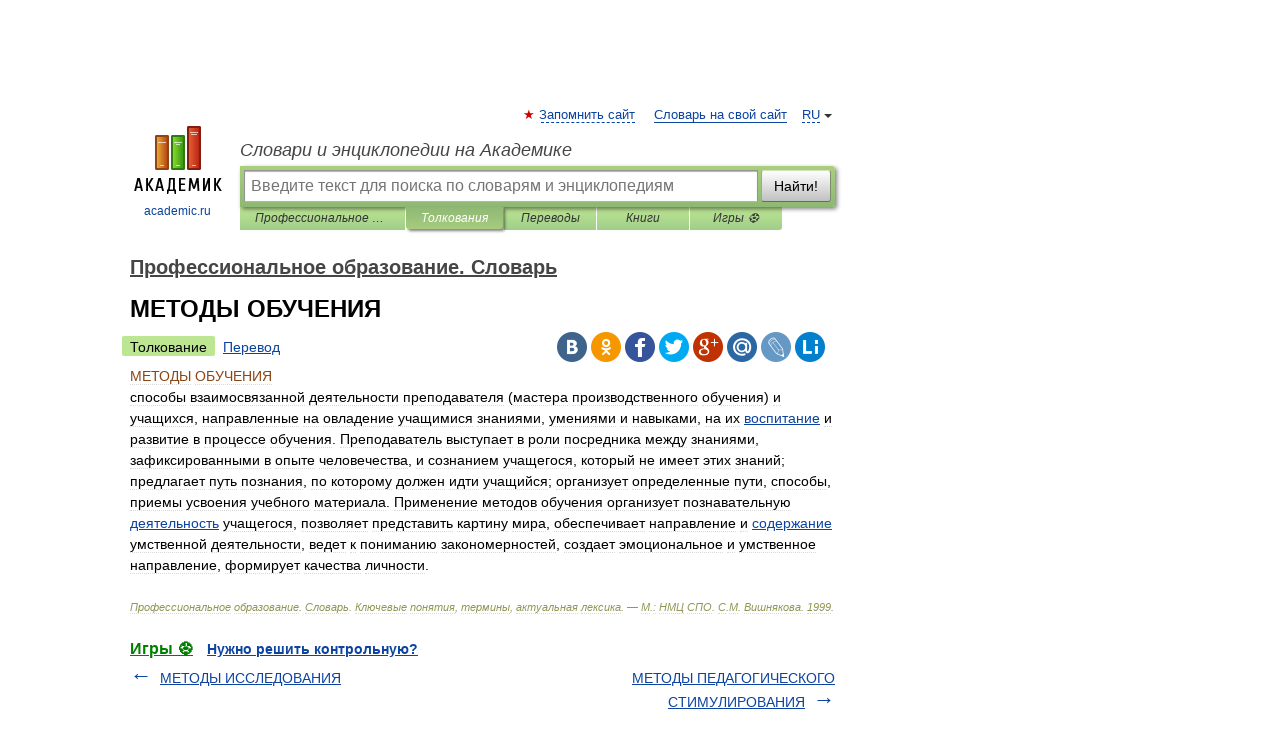

--- FILE ---
content_type: text/html; charset=UTF-8
request_url: https://professional_education.academic.ru/1529/%D0%9C%D0%95%D0%A2%D0%9E%D0%94%D0%AB_%D0%9E%D0%91%D0%A3%D0%A7%D0%95%D0%9D%D0%98%D0%AF
body_size: 10122
content:
<!DOCTYPE html>
<html lang="ru">
<head>


	<meta http-equiv="Content-Type" content="text/html; charset=utf-8" />
	<title>МЕТОДЫ ОБУЧЕНИЯ | это... Что такое МЕТОДЫ ОБУЧЕНИЯ?</title>
	<meta name="Description" content="способы взаимосвязанной деятельности преподавателя (мастера производственного обучения) и учащихся, направленные на овладение учащимися знаниями, умениями и навыками, на их воспитание и развитие в процессе обучения. Преподаватель выступает в роли" />
	<!-- type: desktop C: ru  -->
	<meta name="Keywords" content="МЕТОДЫ ОБУЧЕНИЯ" />

 
	<!--[if IE]>
	<meta http-equiv="cleartype" content="on" />
	<meta http-equiv="msthemecompatible" content="no"/>
	<![endif]-->

	<meta name="viewport" content="width=device-width, initial-scale=1, minimum-scale=1">

	
	<meta name="rating" content="mature" />
    <meta http-equiv='x-dns-prefetch-control' content='on'>
    <link rel="dns-prefetch" href="https://ajax.googleapis.com">
    <link rel="dns-prefetch" href="https://www.googletagservices.com">
    <link rel="dns-prefetch" href="https://www.google-analytics.com">
    <link rel="dns-prefetch" href="https://pagead2.googlesyndication.com">
    <link rel="dns-prefetch" href="https://ajax.googleapis.com">
    <link rel="dns-prefetch" href="https://an.yandex.ru">
    <link rel="dns-prefetch" href="https://mc.yandex.ru">

    <link rel="preload" href="/images/Logo.png"   as="image" >
    <link rel="preload" href="/images/Logo_h.png" as="image" >

	<meta property="og:title" content="МЕТОДЫ ОБУЧЕНИЯ | это... Что такое МЕТОДЫ ОБУЧЕНИЯ?" />
	<meta property="og:type" content="article" />
	<meta property="og:url" content="https://professional_education.academic.ru/1529/%D0%9C%D0%95%D0%A2%D0%9E%D0%94%D0%AB_%D0%9E%D0%91%D0%A3%D0%A7%D0%95%D0%9D%D0%98%D0%AF" />
	<meta property="og:image" content="https://academic.ru/images/Logo_social_ru.png?3" />
	<meta property="og:description" content="способы взаимосвязанной деятельности преподавателя (мастера производственного обучения) и учащихся, направленные на овладение учащимися знаниями, умениями и навыками, на их воспитание и развитие в процессе обучения. Преподаватель выступает в роли" />
	<meta property="og:site_name" content="Словари и энциклопедии на Академике" />
	<link rel="search" type="application/opensearchdescription+xml" title="Словари и энциклопедии на Академике" href="//professional_education.academic.ru/dicsearch.xml" />
	<meta name="ROBOTS" content="ALL" />
	<link rel="next" href="https://professional_education.academic.ru/1530/%D0%9C%D0%95%D0%A2%D0%9E%D0%94%D0%AB_%D0%9F%D0%95%D0%94%D0%90%D0%93%D0%9E%D0%93%D0%98%D0%A7%D0%95%D0%A1%D0%9A%D0%9E%D0%93%D0%9E_%D0%A1%D0%A2%D0%98%D0%9C%D0%A3%D0%9B%D0%98%D0%A0%D0%9E%D0%92%D0%90%D0%9D%D0%98%D0%AF" />
	<link rel="prev" href="https://professional_education.academic.ru/1528/%D0%9C%D0%95%D0%A2%D0%9E%D0%94%D0%AB_%D0%98%D0%A1%D0%A1%D0%9B%D0%95%D0%94%D0%9E%D0%92%D0%90%D0%9D%D0%98%D0%AF" />
	<link rel="TOC" href="https://professional_education.academic.ru/" />
	<link rel="index" href="https://professional_education.academic.ru/" />
	<link rel="contents" href="https://professional_education.academic.ru/" />
	<link rel="canonical" href="https://professional_education.academic.ru/1529/%D0%9C%D0%95%D0%A2%D0%9E%D0%94%D0%AB_%D0%9E%D0%91%D0%A3%D0%A7%D0%95%D0%9D%D0%98%D0%AF" />

<!-- d/t desktop  -->

    <script>
      window.CaramelDomain = "academic.ru";
      const caramelJS = document.createElement('script'); 
      caramelJS.src = "https://ads.digitalcaramel.com/caramel.js?ts="+new Date().getTime();
      caramelJS.async = true;
      document.head.appendChild(caramelJS);
    </script>


    <script>window.yaContextCb = window.yaContextCb || [] </script> 
    <script async src="https://yandex.ru/ads/system/context.js"></script>

    
<!-- +++++ ab_flag=1 fa_flag=2 +++++ -->

<style type="text/css">
div.hidden,#sharemenu,div.autosuggest,#contextmenu,#ad_top,#ad_bottom,#ad_right,#ad_top2,#restrictions,#footer ul + div,#TerminsNavigationBar,#top-menu,#lang,#search-tabs,#search-box .translate-lang,#translate-arrow,#dic-query,#logo img.h,#t-direction-head,#langbar,.smm{display:none}p,ul{list-style-type:none;margin:0 0 15px}ul li{margin-bottom:6px}.content ul{list-style-type:disc}*{padding:0;margin:0}html,body{height:100%}body{padding:0;margin:0;color:#000;font:14px Helvetica,Arial,Tahoma,sans-serif;background:#fff;line-height:1.5em}a{color:#0d44a0;text-decoration:none}h1{font-size:24px;margin:0 0 18px}h2{font-size:20px;margin:0 0 14px}h3{font-size:16px;margin:0 0 10px}h1 a,h2 a{color:#454545!important}#page{margin:0 auto}#page{min-height:100%;position:relative;padding-top:105px}#page{width:720px;padding-right:330px}* html #page{height:100%}#header{position:relative;height:122px}#logo{float:left;margin-top:21px;width:125px}#logo a.img{width:90px;margin:0 0 0 16px}#logo a.img.logo-en{margin-left:13px}#logo a{display:block;font-size:12px;text-align:center;word-break:break-all}#site-title{padding-top:35px;margin:0 0 5px 135px}#site-title a{color:#000;font-size:18px;font-style:italic;display:block;font-weight:400}#search-box{margin-left:135px;border-top-right-radius:3px;border-bottom-right-radius:3px;padding:4px;position:relative;background:#abcf7e;min-height:33px}#search-box.dic{background:#896744}#search-box table{border-spacing:0;border-collapse:collapse;width:100%}#search-box table td{padding:0;vertical-align:middle}#search-box table td:first-child{padding-right:3px}#search-box table td:last-child{width:1px}#search-query,#dic-query,.translate-lang{padding:6px;font-size:16px;height:18px;border:1px solid #949494;width:100%;box-sizing:border-box;height:32px;float:none;margin:0;background:white;float:left;border-radius:0!important}#search-button{width:70px;height:32px;text-align:center;border:1px solid #7a8e69;border-radius:3px;background:#e0e0e0}#search-tabs{display:block;margin:0 15px 0 135px;padding:0;list-style-type:none}#search-tabs li{float:left;min-width:70px;max-width:140px;padding:0 15px;height:23px;line-height:23px;background:#bde693;text-align:center;margin-right:1px}#search-box.dic + #search-tabs li{background:#C9A784}#search-tabs li:last-child{border-bottom-right-radius:3px}#search-tabs li a{color:#353535;font-style:italic;font-size:12px;display:block;white-space:nowrap;text-overflow:ellipsis;overflow:hidden}#search-tabs li.active{height:22px;line-height:23px;position:relative;background:#abcf7e;border-bottom-left-radius:3px;border-bottom-right-radius:3px}#search-box.dic + #search-tabs li.active{background:#896744}#search-tabs li.active a{color:white}#content{clear:both;margin:30px 0;padding-left:15px}#content a{text-decoration:underline}#content .breadcrumb{margin-bottom:20px}#search_sublinks,#search_links{margin-bottom:8px;margin-left:-8px}#search_sublinks a,#search_links a{padding:3px 8px 1px;border-radius:2px}#search_sublinks a.active,#search_links a.active{color:#000 !important;background:#bde693;text-decoration:none!important}.term{color:saddlebrown}@media(max-width:767px){.hideForMobile{display:none}#header{height:auto}#page{padding:5px;width:auto}#logo{float:none;width:144px;text-align:left;margin:0;padding-top:5px}#logo a{height:44px;overflow:hidden;text-align:left}#logo img.h{display:initial;width:144px;height:44px}#logo img.v{display:none}#site-title{padding:0;margin:10px 0 5px}#search-box,#search-tabs{clear:both;margin:0;width:auto;padding:4px}#search-box.translate #search-query{width:100%;margin-bottom:4px}#search-box.translate #td-search{overflow:visible;display:table-cell}ul#search-tabs{white-space:nowrap;margin-top:5px;overflow-x:auto;overflow-y:hidden}ul#search-tabs li,ul#search-tabs li.active{background:none!important;box-shadow:none;min-width:0;padding:0 5px;float:none;display:inline-block}ul#search-tabs li a{border-bottom:1px dashed green;font-style:normal;color:green;font-size:16px}ul#search-tabs li.active a{color:black;border-bottom-color:white;font-weight:700}ul#search-tabs li a:hover,ul#search-tabs li.active a:hover{color:black}#content{margin:15px 0}.h250{height:280px;max-height:280px;overflow:hidden;margin:25px 0 25px 0}
}</style>

	<link rel="shortcut icon" href="https://academic.ru/favicon.ico" type="image/x-icon" sizes="16x16" />
	<link rel="shortcut icon" href="https://academic.ru/images/icon.ico" type="image/x-icon" sizes="32x32" />
    <link rel="shortcut icon" href="https://academic.ru/images/icon.ico" type="image/x-icon" sizes="48x48" />
    
    <link rel="icon" type="image/png" sizes="16x16" href="/images/Logo_16x16_transparent.png" />
    <link rel="icon" type="image/png" sizes="32x32" href="/images/Logo_32x32_transparent.png" />
    <link rel="icon" type="image/png" sizes="48x48" href="/images/Logo_48x48_transparent.png" />
    <link rel="icon" type="image/png" sizes="64x64" href="/images/Logo_64x64_transparent.png" />
    <link rel="icon" type="image/png" sizes="128x128" href="/images/Logo_128x128_transparent.png" />

    <link rel="apple-touch-icon" sizes="57x57"   href="/images/apple-touch-icon-57x57.png" />
    <link rel="apple-touch-icon" sizes="60x60"   href="/images/apple-touch-icon-60x60.png" />
    <link rel="apple-touch-icon" sizes="72x72"   href="/images/apple-touch-icon-72x72.png" />
    <link rel="apple-touch-icon" sizes="76x76"   href="/images/apple-touch-icon-76x76.png" />
    <link rel="apple-touch-icon" sizes="114x114" href="/images/apple-touch-icon-114x114.png" />
    <link rel="apple-touch-icon" sizes="120x120" href="/images/apple-touch-icon-120x120.png" />
  
    <!-- link rel="mask-icon" href="/images/safari-pinned-tab.svg" color="#5bbad5" -->
    <meta name="msapplication-TileColor" content="#00aba9" />
    <meta name="msapplication-config" content="/images/browserconfig.xml" />
    <meta name="theme-color" content="#ffffff" />

    <meta name="apple-mobile-web-app-capable" content="yes" />
    <meta name="apple-mobile-web-app-status-bar-style" content="black /">


<script type="text/javascript">
  (function(i,s,o,g,r,a,m){i['GoogleAnalyticsObject']=r;i[r]=i[r]||function(){
  (i[r].q=i[r].q||[]).push(arguments)},i[r].l=1*new Date();a=s.createElement(o),
  m=s.getElementsByTagName(o)[0];a.async=1;a.src=g;m.parentNode.insertBefore(a,m)
  })(window,document,'script','//www.google-analytics.com/analytics.js','ga');

  ga('create', 'UA-2754246-1', 'auto');
  ga('require', 'displayfeatures');

  ga('set', 'dimension1', 'Педагогика');
  ga('set', 'dimension2', 'article');
  ga('set', 'dimension3', '0');

  ga('send', 'pageview');

</script>


<script type="text/javascript">
	if(typeof(console) == 'undefined' ) console = {};
	if(typeof(console.log) == 'undefined' ) console.log = function(){};
	if(typeof(console.warn) == 'undefined' ) console.warn = function(){};
	if(typeof(console.error) == 'undefined' ) console.error = function(){};
	if(typeof(console.time) == 'undefined' ) console.time = function(){};
	if(typeof(console.timeEnd) == 'undefined' ) console.timeEnd = function(){};
	Academic = {};
	Academic.sUserLanguage = 'ru';
	Academic.sDomainURL = 'https://professional_education.academic.ru/';
	Academic.sMainDomainURL = '//dic.academic.ru/';
	Academic.sTranslateDomainURL = '//translate.academic.ru/';
	Academic.deviceType = 'desktop';
		Academic.sDictionaryId = 'professional_education';
		Academic.Lang = {};
	Academic.Lang.sTermNotFound = 'Термин, отвечающий запросу, не найден'; 
</script>


<!--  Вариокуб -->
<script type="text/javascript">
    (function(e, x, pe, r, i, me, nt){
    e[i]=e[i]||function(){(e[i].a=e[i].a||[]).push(arguments)},
    me=x.createElement(pe),me.async=1,me.src=r,nt=x.getElementsByTagName(pe)[0],me.addEventListener("error",function(){function cb(t){t=t[t.length-1],"function"==typeof t&&t({flags:{}})};Array.isArray(e[i].a)&&e[i].a.forEach(cb);e[i]=function(){cb(arguments)}}),nt.parentNode.insertBefore(me,nt)})
    (window, document, "script", "https://abt.s3.yandex.net/expjs/latest/exp.js", "ymab");

    ymab("metrika.70309897", "init"/*, {clientFeatures}, {callback}*/);
    ymab("metrika.70309897", "setConfig", {enableSetYmUid: true});
</script>





</head>
<body>

<div id="ad_top">
<!-- top bnr -->
<div class="banner" style="max-height: 90px; overflow: hidden; display: inline-block;">




<!-- Yandex.RTB R-A-12643772-1 -->
<div id="yandex_rtb_R-A-12643772-1"></div>
<script>
window.yaContextCb.push(() => {
    Ya.Context.AdvManager.render({
        "blockId": "R-A-12643772-1",
        "renderTo": "yandex_rtb_R-A-12643772-1"
    })
})
</script>


</div> <!-- top banner  -->




</div>
	<div id="page"  >








			<div id="header">
				<div id="logo">
					<a href="//academic.ru">
						<img src="//academic.ru/images/Logo.png" class="v" alt="academic.ru" width="88" height="68" />
						<img src="//academic.ru/images/Logo_h.png" class="h" alt="academic.ru" width="144" height="44" />
						<br />
						academic.ru					</a>
				</div>
					<ul id="top-menu">
						<li id="lang">
							<a href="#" class="link">RU</a>

							<ul id="lang-menu">

							<li><a href="//en-academic.com">EN</a></li>
<li><a href="//de-academic.com">DE</a></li>
<li><a href="//es-academic.com">ES</a></li>
<li><a href="//fr-academic.com">FR</a></li>
							</ul>
						</li>
						<!--li><a class="android" href="//dic.academic.ru/android.php">Android версия</a></li-->
						<!--li><a class="apple" href="//dic.academic.ru/apple.php">iPhone/iPad версия</a></li-->
						<li><a class="add-fav link" href="#" onClick="add_favorite(this);">Запомнить сайт</a></li>
						<li><a href="//partners.academic.ru/partner_proposal.php" target="_blank">Словарь на свой сайт</a></li>
						<!--li><a href="#">Форум</a></li-->
					</ul>
					<h2 id="site-title">
						<a href="//academic.ru">Словари и энциклопедии на Академике</a>
					</h2>

					<div id="search-box">
						<form action="/searchall.php" method="get" name="formSearch">

<table><tr><td id="td-search">

							<input type="text" name="SWord" id="search-query" required
							value=""
							title="Введите текст для поиска по словарям и энциклопедиям" placeholder="Введите текст для поиска по словарям и энциклопедиям"
							autocomplete="off">


<div class="translate-lang">
	<select name="from" id="translateFrom">
				<option value="xx">Все языки</option><option value="ru" selected>Русский</option><option value="en">Английский</option><option value="fr">Французский</option><option value="de">Немецкий</option><option value="es">Испанский</option><option disabled>────────</option><option value="sq">Албанский</option><option value="al">Алтайский</option><option value="ar">Арабский</option><option value="an">Арагонский</option><option value="hy">Армянский</option><option value="rp">Арумынский</option><option value="at">Астурийский</option><option value="af">Африкаанс</option><option value="bb">Багобо</option><option value="eu">Баскский</option><option value="ba">Башкирский</option><option value="be">Белорусский</option><option value="bg">Болгарский</option><option value="bu">Бурятский</option><option value="cy">Валлийский</option><option value="wr">Варайский</option><option value="hu">Венгерский</option><option value="vp">Вепсский</option><option value="hs">Верхнелужицкий</option><option value="vi">Вьетнамский</option><option value="ht">Гаитянский</option><option value="el">Греческий</option><option value="ka">Грузинский</option><option value="gn">Гуарани</option><option value="gd">Гэльский</option><option value="da">Датский</option><option value="dl">Долганский</option><option value="pr">Древнерусский язык</option><option value="he">Иврит</option><option value="yi">Идиш</option><option value="in">Ингушский</option><option value="id">Индонезийский</option><option value="ik">Инупиак</option><option value="ga">Ирландский</option><option value="is">Исландский</option><option value="it">Итальянский</option><option value="yo">Йоруба</option><option value="kk">Казахский</option><option value="kc">Карачаевский</option><option value="ca">Каталанский</option><option value="qy">Квенья</option><option value="qu">Кечуа</option><option value="ky">Киргизский</option><option value="zh">Китайский</option><option value="go">Клингонский</option><option value="kv">Коми</option><option value="mm">Коми</option><option value="ko">Корейский</option><option value="cr">Кри</option><option value="ct">Крымскотатарский</option><option value="kp">Кумыкский</option><option value="ku">Курдский</option><option value="km">Кхмерский</option><option value="la">Латинский</option><option value="lv">Латышский</option><option value="ln">Лингала</option><option value="lt">Литовский</option><option value="lb">Люксембургский</option><option value="mu">Майя</option><option value="mk">Македонский</option><option value="ms">Малайский</option><option value="ma">Маньчжурский</option><option value="mi">Маори</option><option value="mj">Марийский</option><option value="mc">Микенский</option><option value="mf">Мокшанский</option><option value="mn">Монгольский</option><option value="nu">Науатль</option><option value="nl">Нидерландский</option><option value="og">Ногайский</option><option value="no">Норвежский</option><option value="oa">Орокский</option><option value="os">Осетинский</option><option value="ot">Османский</option><option value="pi">Пали</option><option value="pm">Папьяменто</option><option value="pa">Пенджабский</option><option value="fa">Персидский</option><option value="pl">Польский</option><option value="pt">Португальский</option><option value="ro">Румынский, Молдавский</option><option value="sa">Санскрит</option><option value="se">Северносаамский</option><option value="sr">Сербский</option><option value="ld">Сефардский</option><option value="sz">Силезский</option><option value="sk">Словацкий</option><option value="sl">Словенский</option><option value="sw">Суахили</option><option value="tl">Тагальский</option><option value="tg">Таджикский</option><option value="th">Тайский</option><option value="tt">Татарский</option><option value="tw">Тви</option><option value="bo">Тибетский</option><option value="tf">Тофаларский</option><option value="tv">Тувинский</option><option value="tr">Турецкий</option><option value="tk">Туркменский</option><option value="ud">Удмуртский</option><option value="uz">Узбекский</option><option value="ug">Уйгурский</option><option value="uk">Украинский</option><option value="ur">Урду</option><option value="uu">Урумский</option><option value="fo">Фарерский</option><option value="fi">Финский</option><option value="hi">Хинди</option><option value="hr">Хорватский</option><option value="cu">Церковнославянский (Старославянский)</option><option value="ke">Черкесский</option><option value="ck">Чероки</option><option value="ce">Чеченский</option><option value="cs">Чешский</option><option value="cv">Чувашский</option><option value="cn">Шайенского</option><option value="sv">Шведский</option><option value="cj">Шорский</option><option value="sx">Шумерский</option><option value="ev">Эвенкийский</option><option value="gw">Эльзасский</option><option value="mv">Эрзянский</option><option value="eo">Эсперанто</option><option value="et">Эстонский</option><option value="ya">Юпийский</option><option value="sh">Якутский</option><option value="ja">Японский</option>	</select>
</div>
<div id="translate-arrow"><a>&nbsp;</a></div>
<div class="translate-lang">
	<select name="to" id="translateOf">
				<option value="xx" selected>Все языки</option><option value="ru">Русский</option><option value="en">Английский</option><option value="fr">Французский</option><option value="de">Немецкий</option><option value="es">Испанский</option><option disabled>────────</option><option value="av">Аварский</option><option value="ad">Адыгейский</option><option value="az">Азербайджанский</option><option value="ai">Айнский язык</option><option value="al">Алтайский</option><option value="ar">Арабский</option><option value="hy">Армянский</option><option value="eu">Баскский</option><option value="ba">Башкирский</option><option value="be">Белорусский</option><option value="hu">Венгерский</option><option value="vp">Вепсский</option><option value="vd">Водский</option><option value="el">Греческий</option><option value="da">Датский</option><option value="he">Иврит</option><option value="yi">Идиш</option><option value="iz">Ижорский</option><option value="in">Ингушский</option><option value="id">Индонезийский</option><option value="is">Исландский</option><option value="it">Итальянский</option><option value="kk">Казахский</option><option value="kc">Карачаевский</option><option value="zh">Китайский</option><option value="kv">Коми</option><option value="ct">Крымскотатарский</option><option value="kp">Кумыкский</option><option value="la">Латинский</option><option value="lv">Латышский</option><option value="lt">Литовский</option><option value="mj">Марийский</option><option value="mf">Мокшанский</option><option value="mn">Монгольский</option><option value="nl">Нидерландский</option><option value="no">Норвежский</option><option value="os">Осетинский</option><option value="fa">Персидский</option><option value="pl">Польский</option><option value="pt">Португальский</option><option value="sk">Словацкий</option><option value="sl">Словенский</option><option value="sw">Суахили</option><option value="tg">Таджикский</option><option value="th">Тайский</option><option value="tt">Татарский</option><option value="tr">Турецкий</option><option value="tk">Туркменский</option><option value="ud">Удмуртский</option><option value="uz">Узбекский</option><option value="ug">Уйгурский</option><option value="uk">Украинский</option><option value="uu">Урумский</option><option value="fi">Финский</option><option value="cu">Церковнославянский (Старославянский)</option><option value="ce">Чеченский</option><option value="cs">Чешский</option><option value="cv">Чувашский</option><option value="sv">Шведский</option><option value="cj">Шорский</option><option value="ev">Эвенкийский</option><option value="mv">Эрзянский</option><option value="eo">Эсперанто</option><option value="et">Эстонский</option><option value="sh">Якутский</option><option value="ja">Японский</option>	</select>
</div>
<input type="hidden" name="did" id="did-field" value="professional_education" />
<input type="hidden" id="search-type" name="stype" value="" />

</td><td>

							<button id="search-button">Найти!</button>

</td></tr></table>

						</form>

						<input type="text" name="dic_query" id="dic-query"
						title="Интерактивное оглавление. Вводите нужный Вам термин" placeholder="Интерактивное оглавление. Вводите нужный Вам термин"
						autocomplete="off" >


					</div>
				  <ul id="search-tabs">
    <li data-search-type="-1" id="thisdic" ><a href="#" onclick="return false;">Профессиональное образование. Словарь</a></li>
    <li data-search-type="0" id="interpretations" class="active"><a href="#" onclick="return false;">Толкования</a></li>
    <li data-search-type="1"  id="translations" ><a href="#" onclick="return false;">Переводы</a></li>
    <li data-search-type="10" id="books"            ><a href="#" onclick="return false;">Книги       </a></li>
    <li data-search-type="88" id="games"            ><a href="https://games.academic.ru" title="Бесплатные игры" >Игры ⚽</a></li>
  </ul>
				</div>

	
<div id="ad_top2"></div>	
			<div id="content">

  
  				<div itemscope itemtype="http://data-vocabulary.org/Breadcrumb" style="clear: both;">
  				<h2 class="breadcrumb"><a href="/" itemprop="url"><span itemprop="title">Профессиональное образование. Словарь</span></a>
  				</h2>
  				</div>
  				<div class="content" id="selectable-content">
  					<div class="title" id="TerminTitle"> <!-- ID нужен для того, чтобы спозиционировать Pluso -->
  						<h1>МЕТОДЫ ОБУЧЕНИЯ</h1>
  
  </div><div id="search_links"><a class="active">Толкование</a><a href="//translate.academic.ru/МЕТОДЫ ОБУЧЕНИЯ/ru/">Перевод</a>
  					</div>
  
  <ul class="smm">
  <li class="vk"><a onClick="share('vk'); return false;" href="#"></a></li>
  <li class="ok"><a onClick="share('ok'); return false;" href="#"></a></li>
  <li class="fb"><a onClick="share('fb'); return false;" href="#"></a></li>
  <li class="tw"><a onClick="share('tw'); return false;" href="#"></a></li>
  <li class="gplus"><a onClick="share('g+'); return false;" href="#"></a></li>
  <li class="mailru"><a onClick="share('mail.ru'); return false;" href="#"></a></li>
  <li class="lj"><a onClick="share('lj'); return false;" href="#"></a></li>
  <li class="li"><a onClick="share('li'); return false;" href="#"></a></li>
</ul>
<div id="article"><dl>
<div itemscope itemtype="http://webmaster.yandex.ru/vocabularies/enc-article.xml">

               <dt itemprop="title" class="term" lang="ru">МЕТОДЫ ОБУЧЕНИЯ</dt>

               <dd itemprop="content" class="descript" lang="ru"> способы взаимосвязанной деятельности преподавателя (мастера производственного обучения) и учащихся, направленные на овладение учащимися знаниями, умениями и навыками, на их <a href="http://professional_education.academic.ru/2773/%D0%92%D0%9E%D0%A1%D0%9F%D0%98%D0%A2%D0%90%D0%9D%D0%98%D0%95">воспитание</a> и развитие в процессе обучения. Преподаватель выступает в роли посредника между знаниями, зафиксированными в опыте человечества, и сознанием учащегося, который не имеет этих знаний; предлагает путь познания, по которому должен идти учащийся; организует определенные пути, способы, приемы усвоения учебного материала. Применение методов обучения организует познавательную <a href="http://professional_education.academic.ru/782/%D0%94%D0%95%D0%AF%D0%A2%D0%95%D0%9B%D0%AC%D0%9D%D0%9E%D0%A1%D0%A2%D0%AC">деятельность</a> учащегося, позволяет представить картину мира, обеспечивает направление и <a href="http://professional_education.academic.ru/2433/%D0%A1%D0%9E%D0%94%D0%95%D0%A0%D0%96%D0%90%D0%9D%D0%98%D0%95">содержание</a> умственной деятельности, ведет к пониманию закономерностей, создает эмоциональное и умственное направление, формирует качества личности.
</dd>

               <br />

               <p id="TerminSourceInfo" class="src">

               <em><span itemprop="source">Профессиональное образование. Словарь. Ключевые понятия, термины, актуальная лексика. — М.: НМЦ СПО</span>.
   <span itemprop="author">С.М. Вишнякова</span>.
   <span itemprop="source-date">1999</span>.</em>
 </p>
</div>
</dl>
</div>

<div style="padding:5px 0px;"> <a href="https://games.academic.ru" style="color: green; font-size: 16px; margin-right:10px"><b>Игры ⚽</b></a> <b><a title='онлайн-сервис помощи студентам' href='https://homework.academic.ru/?type_id=9'>Нужно решить контрольную?</a></b></div>

  <div id="socialBar_h"></div>
  					<ul class="post-nav" id="TerminsNavigationBar">
						<li class="prev"><a href="https://professional_education.academic.ru/1528/%D0%9C%D0%95%D0%A2%D0%9E%D0%94%D0%AB_%D0%98%D0%A1%D0%A1%D0%9B%D0%95%D0%94%D0%9E%D0%92%D0%90%D0%9D%D0%98%D0%AF" title="МЕТОДЫ ИССЛЕДОВАНИЯ">МЕТОДЫ ИССЛЕДОВАНИЯ</a></li>
						<li class="next"><a href="https://professional_education.academic.ru/1530/%D0%9C%D0%95%D0%A2%D0%9E%D0%94%D0%AB_%D0%9F%D0%95%D0%94%D0%90%D0%93%D0%9E%D0%93%D0%98%D0%A7%D0%95%D0%A1%D0%9A%D0%9E%D0%93%D0%9E_%D0%A1%D0%A2%D0%98%D0%9C%D0%A3%D0%9B%D0%98%D0%A0%D0%9E%D0%92%D0%90%D0%9D%D0%98%D0%AF" title="МЕТОДЫ ПЕДАГОГИЧЕСКОГО СТИМУЛИРОВАНИЯ">МЕТОДЫ ПЕДАГОГИЧЕСКОГО СТИМУЛИРОВАНИЯ</a></li>
					</ul>
<!-- Yandex.RTB R-A-48186-27 -->
<div id="yandex_rtb_R-A-48186-27" style="max-height: 440px; overflow: hidden;"></div>
<script type="text/javascript">
    (function(w, d, n, s, t) {
        w[n] = w[n] || [];
        w[n].push(function() {
            Ya.Context.AdvManager.render({
                blockId: "R-A-48186-27",
                renderTo: "yandex_rtb_R-A-48186-27",
                async: true
            });
        });
        t = d.getElementsByTagName("script")[0];
        s = d.createElement("script");
        s.type = "text/javascript";
        s.src = "//an.yandex.ru/system/context.js";
        s.async = true;
        t.parentNode.insertBefore(s, t);
    })(this, this.document, "yandexContextAsyncCallbacks");
</script>  
  					<div class="other-info">
  						<div class="holder">
							<h3 class="dictionary">Смотреть что такое "МЕТОДЫ ОБУЧЕНИЯ" в других словарях:</h3>
							<ul class="terms-list">
<li><p><strong><a href="//dic.academic.ru/dic.nsf/ruwiki/207742">Методы обучения</a></strong> — Метод обучения (от др. греч. μέθοδος путь) – процесс взаимодействия между преподавателями и учениками, в результате которого происходит передача и усвоение знаний, умений и навыков, предусмотренных содержанием обучения. Приём обучения (обучающий&#8230; … &nbsp; <span class="src2">Википедия</span></p></li>
<li><p><strong><a href="//border.academic.ru/576/%D0%9C%D0%B5%D1%82%D0%BE%D0%B4%D1%8B_%D0%BE%D0%B1%D1%83%D1%87%D0%B5%D0%BD%D0%B8%D1%8F">Методы обучения</a></strong> — приемы и способы, совместной работы обучающего и обучаемых по передаче и усвоению знаний, умений и навыков, а также по развитию способностей и профессиональных качеств, необходимых в практической деятельности. Наиболее распространенные методы&#8230; … &nbsp; <span class="src2">Пограничный словарь</span></p></li>
<li><p><strong><a href="//encikloped_lt.en-academic.com/2508/%D0%BC%D0%B5%D1%82%D0%BE%D0%B4%D1%8B_%D0%BE%D0%B1%D1%83%D1%87%D0%B5%D0%BD%D0%B8%D1%8F">методы обучения</a></strong> — mokymo metodai statusas T sritis švietimas apibrėžtis Veiksmų, būdų visuma mokymo tikslui pasiekti. Skiriami žinių perteikimo, įtvirtinimo ir tikrinimo (teikiamieji), atgaminamieji (reproduktyvieji), mokėjimų ir įgūdžių formavimo (operaciniai),&#8230; … &nbsp; <span class="src2">Enciklopedinis edukologijos žodynas</span></p></li>
<li><p><strong><a href="//methodological_terms.academic.ru/951/%D0%9C%D0%95%D0%A2%D0%9E%D0%94%D0%AB_%D0%9E%D0%91%D0%A3%D0%A7%D0%95%D0%9D%D0%98%D0%AF_%D0%90%D0%9A%D0%A2%D0%98%D0%92%D0%9D%D0%AB%D0%95">МЕТОДЫ ОБУЧЕНИЯ АКТИВНЫЕ</a></strong> — МЕТОДЫ ОБУЧЕНИЯ АКТИВНЫЕ. См. активные методы обучения … &nbsp; <span class="src2">Новый словарь методических терминов и понятий (теория и практика обучения языкам)</span></p></li>
<li><p><strong><a href="//methodological_terms.academic.ru/952/%D0%9C%D0%95%D0%A2%D0%9E%D0%94%D0%AB_%D0%9E%D0%91%D0%A3%D0%A7%D0%95%D0%9D%D0%98%D0%AF_%D0%98%D0%9D%D0%A2%D0%95%D0%9D%D0%A1%D0%98%D0%92%D0%9D%D0%AB%D0%95">МЕТОДЫ ОБУЧЕНИЯ ИНТЕНСИВНЫЕ</a></strong> — МЕТОДЫ ОБУЧЕНИЯ ИНТЕНСИВНЫЕ. См. интенсивные методы обучения … &nbsp; <span class="src2">Новый словарь методических терминов и понятий (теория и практика обучения языкам)</span></p></li>
<li><p><strong><a href="//methodological_terms.academic.ru/953/%D0%9C%D0%95%D0%A2%D0%9E%D0%94%D0%AB_%D0%9E%D0%91%D0%A3%D0%A7%D0%95%D0%9D%D0%98%D0%AF_%D0%9A%D0%9E%D0%9C%D0%91%D0%98%D0%9D%D0%98%D0%A0%D0%9E%D0%92%D0%90%D0%9D%D0%9D%D0%AB%D0%95">МЕТОДЫ ОБУЧЕНИЯ КОМБИНИРОВАННЫЕ</a></strong> — МЕТОДЫ ОБУЧЕНИЯ КОМБИНИРОВАННЫЕ. См. комбинированные методы обучения … &nbsp; <span class="src2">Новый словарь методических терминов и понятий (теория и практика обучения языкам)</span></p></li>
<li><p><strong><a href="//methodological_terms.academic.ru/954/%D0%9C%D0%95%D0%A2%D0%9E%D0%94%D0%AB_%D0%9E%D0%91%D0%A3%D0%A7%D0%95%D0%9D%D0%98%D0%AF_%D0%9D%D0%90%D0%93%D0%9B%D0%AF%D0%94%D0%9D%D0%AB%D0%95">МЕТОДЫ ОБУЧЕНИЯ НАГЛЯДНЫЕ</a></strong> — МЕТОДЫ ОБУЧЕНИЯ НАГЛЯДНЫЕ. См. наглядные методы обучения … &nbsp; <span class="src2">Новый словарь методических терминов и понятий (теория и практика обучения языкам)</span></p></li>
<li><p><strong><a href="//methodological_terms.academic.ru/955/%D0%9C%D0%95%D0%A2%D0%9E%D0%94%D0%AB_%D0%9E%D0%91%D0%A3%D0%A7%D0%95%D0%9D%D0%98%D0%AF_%D0%9F%D0%A0%D0%90%D0%9A%D0%A2%D0%98%D0%A7%D0%95%D0%A1%D0%9A%D0%98%D0%95">МЕТОДЫ ОБУЧЕНИЯ ПРАКТИЧЕСКИЕ</a></strong> — МЕТОДЫ ОБУЧЕНИЯ ПРАКТИЧЕСКИЕ. См. практические методы обучения … &nbsp; <span class="src2">Новый словарь методических терминов и понятий (теория и практика обучения языкам)</span></p></li>
<li><p><strong><a href="//methodological_terms.academic.ru/956/%D0%9C%D0%95%D0%A2%D0%9E%D0%94%D0%AB_%D0%9E%D0%91%D0%A3%D0%A7%D0%95%D0%9D%D0%98%D0%AF_%D0%9F%D0%A0%D0%AF%D0%9C%D0%AB%D0%95">МЕТОДЫ ОБУЧЕНИЯ ПРЯМЫЕ</a></strong> — МЕТОДЫ ОБУЧЕНИЯ ПРЯМЫЕ. См. прямые методы обучения … &nbsp; <span class="src2">Новый словарь методических терминов и понятий (теория и практика обучения языкам)</span></p></li>
<li><p><strong><a href="//methodological_terms.academic.ru/957/%D0%9C%D0%95%D0%A2%D0%9E%D0%94%D0%AB_%D0%9E%D0%91%D0%A3%D0%A7%D0%95%D0%9D%D0%98%D0%AF_%D0%A1%D0%9B%D0%9E%D0%92%D0%95%D0%A1%D0%9D%D0%AB%D0%95">МЕТОДЫ ОБУЧЕНИЯ СЛОВЕСНЫЕ</a></strong> — МЕТОДЫ ОБУЧЕНИЯ СЛОВЕСНЫЕ. См. словесные методы обучения … &nbsp; <span class="src2">Новый словарь методических терминов и понятий (теория и практика обучения языкам)</span></p></li>
<li><p><strong><a href="//methodological_terms.academic.ru/958/%D0%9C%D0%95%D0%A2%D0%9E%D0%94%D0%AB_%D0%9E%D0%91%D0%A3%D0%A7%D0%95%D0%9D%D0%98%D0%AF_%D0%A1%D0%9E%D0%97%D0%9D%D0%90%D0%A2%D0%95%D0%9B%D0%AC%D0%9D%D0%AB%D0%95">МЕТОДЫ ОБУЧЕНИЯ СОЗНАТЕЛЬНЫЕ</a></strong> — МЕТОДЫ ОБУЧЕНИЯ СОЗНАТЕЛЬНЫЕ. См. сознательные методы обучения … &nbsp; <span class="src2">Новый словарь методических терминов и понятий (теория и практика обучения языкам)</span></p></li>
							</ul>
						</div>
	</div>
					</div>



			</div>
  
<div id="ad_bottom">

<br />
<!-- new yandex bnr -->
<div class="banner" style="max-height: 440px; overflow: hidden;">

<!-- Yandex.RTB R-A-12643772-5 -->
<div id="yandex_rtb_R-A-12643772-5"></div>
<script>
window.yaContextCb.push(() => {
    Ya.Context.AdvManager.render({
        "blockId": "R-A-12643772-5",
        "renderTo": "yandex_rtb_R-A-12643772-5"
    })
})
</script>

</div>



</div>

	<div id="footer">
		<div id="liveinternet">
            <!--LiveInternet counter--><a href="https://www.liveinternet.ru/click;academic"
            target="_blank"><img id="licntC2FD" width="31" height="31" style="border:0" 
            title="LiveInternet"
            src="[data-uri]"
            alt=""/></a><script>(function(d,s){d.getElementById("licntC2FD").src=
            "https://counter.yadro.ru/hit;academic?t44.6;r"+escape(d.referrer)+
            ((typeof(s)=="undefined")?"":";s"+s.width+"*"+s.height+"*"+
            (s.colorDepth?s.colorDepth:s.pixelDepth))+";u"+escape(d.URL)+
            ";h"+escape(d.title.substring(0,150))+";"+Math.random()})
            (document,screen)</script><!--/LiveInternet-->
		</div>


      <div id="restrictions">18+</div>


				&copy; Академик, 2000-2025
<ul>
			<li>
				Обратная связь:
				<a id="m_s" href="#">Техподдержка</a>,
				<a id="m_a" href="#">Реклама на сайте</a>
			</li>
</ul>

<br/>
<ul>
			<li>
        <a href="https://tournavigator.pro/" target="_blank">&#128099; Путешествия</a>
			</li>
</ul>
<div>


			<a href="//partners.academic.ru/partner_proposal.php">Экспорт словарей на сайты</a>, сделанные на PHP, <div class="img joom"></div> Joomla, <div class="img drp"></div> Drupal, <div class="img wp"></div> WordPress, MODx.
</div>

	</div>


		<div id="contextmenu">
		<ul id="context-actions">
		  <li><a data-in="masha">Пометить текст и поделиться</a></li>
		  <li class="separator"></li>
		  <!--li><a data-in="dic">Искать в этом же словаре</a></li-->
		  <!--li><a data-in="synonyms">Искать синонимы</a></li-->
		  <li><a data-in="academic">Искать во всех словарях</a></li>
		  <li><a data-in="translate">Искать в переводах</a></li>
		  <li><a data-in="internet">Искать в Интернете</a></li>
		  <!--li><a data-in="category">Искать в этой же категории</a></li-->
		</ul>
		<ul id="context-suggestions">
		</ul>
		</div>

		<div id="sharemenu" style="top: 1075px; left: 240px;">
			<h3>Поделиться ссылкой на выделенное</h3>
			<ul class="smm">
  <li class="vk"><a onClick="share('vk'); return false;" href="#"></a></li>
  <li class="ok"><a onClick="share('ok'); return false;" href="#"></a></li>
  <li class="fb"><a onClick="share('fb'); return false;" href="#"></a></li>
  <li class="tw"><a onClick="share('tw'); return false;" href="#"></a></li>
  <li class="gplus"><a onClick="share('g+'); return false;" href="#"></a></li>
  <li class="mailru"><a onClick="share('mail.ru'); return false;" href="#"></a></li>
  <li class="lj"><a onClick="share('lj'); return false;" href="#"></a></li>
  <li class="li"><a onClick="share('li'); return false;" href="#"></a></li>
</ul>
			<div id="share-basement">
				<h5>Прямая ссылка:</h5>
				<a href="" id="share-directlink">
					…
				</a>
				<small>
					Нажмите правой клавишей мыши и выберите «Копировать ссылку»				</small>
			</div>
		</div>

	

	<script async src="/js/academic.min.js?150324" type="text/javascript"></script>



<div id="ad_right">
 
<div class="banner" style="max-height:600px; overflow:hidden;">

<!-- Yandex.RTB R-A-12643772-2 -->
<div id="yandex_rtb_R-A-12643772-2"></div>
<script>
window.yaContextCb.push(() => {
    Ya.Context.AdvManager.render({
        "blockId": "R-A-12643772-2",
        "renderTo": "yandex_rtb_R-A-12643772-2"
    })
})
</script>

</div>



<div class="banner sticky">
  <div class="ACD_MIDR_300c_test">
<!--  Временно, для теста  -->

<div caramel-id="01j78m1mtc0s4v1w086tt6jgcp"></div>





</div>
</div>

</div>


</div>


<br/><br/><br/><br/><br/><br/>

<!-- Yandex.Metrika counter -->
<script type="text/javascript" >
   (function(m,e,t,r,i,k,a){m[i]=m[i]||function(){(m[i].a=m[i].a||[]).push(arguments)};
   m[i].l=1*new Date();k=e.createElement(t),a=e.getElementsByTagName(t)[0],k.async=1,k.src=r,a.parentNode.insertBefore(k,a)})
   (window, document, "script", "https://mc.yandex.ru/metrika/tag.js", "ym");

   ym(70309897, "init", {
        clickmap:false,
        trackLinks:true,
        accurateTrackBounce:false
   });
</script>
<noscript><div><img src="https://mc.yandex.ru/watch/70309897" style="position:absolute; left:-9999px;" alt="" /></div></noscript>
<!-- /Yandex.Metrika counter -->


<!-- Begin comScore Tag -->
<script>
  var _comscore = _comscore || [];
  _comscore.push({ c1: "2", c2: "23600742" });
  (function() {
    var s = document.createElement("script"), el = document.getElementsByTagName("script")[0]; s.async = true;
    s.src = (document.location.protocol == "https:" ? "https://sb" : "http://b") + ".scorecardresearch.com/beacon.js";
    el.parentNode.insertBefore(s, el);
  })();
</script>
<noscript>
  <img src="//b.scorecardresearch.com/p?c1=2&c2=23600742&cv=2.0&cj=1" />
</noscript>
<!-- End comScore Tag -->



<!-- Floorad (desk) от DC -->
<div caramel-id="01j9h9etzbb3r1y5k6k9gvrkxs"></div>



</body>
  <link rel="stylesheet" href="/css/academic_v2.css?20210501a" type="text/css" />
  <link rel="stylesheet" href="/css/mobile-menu.css?20190810" type="text/css" />
 

</html>

